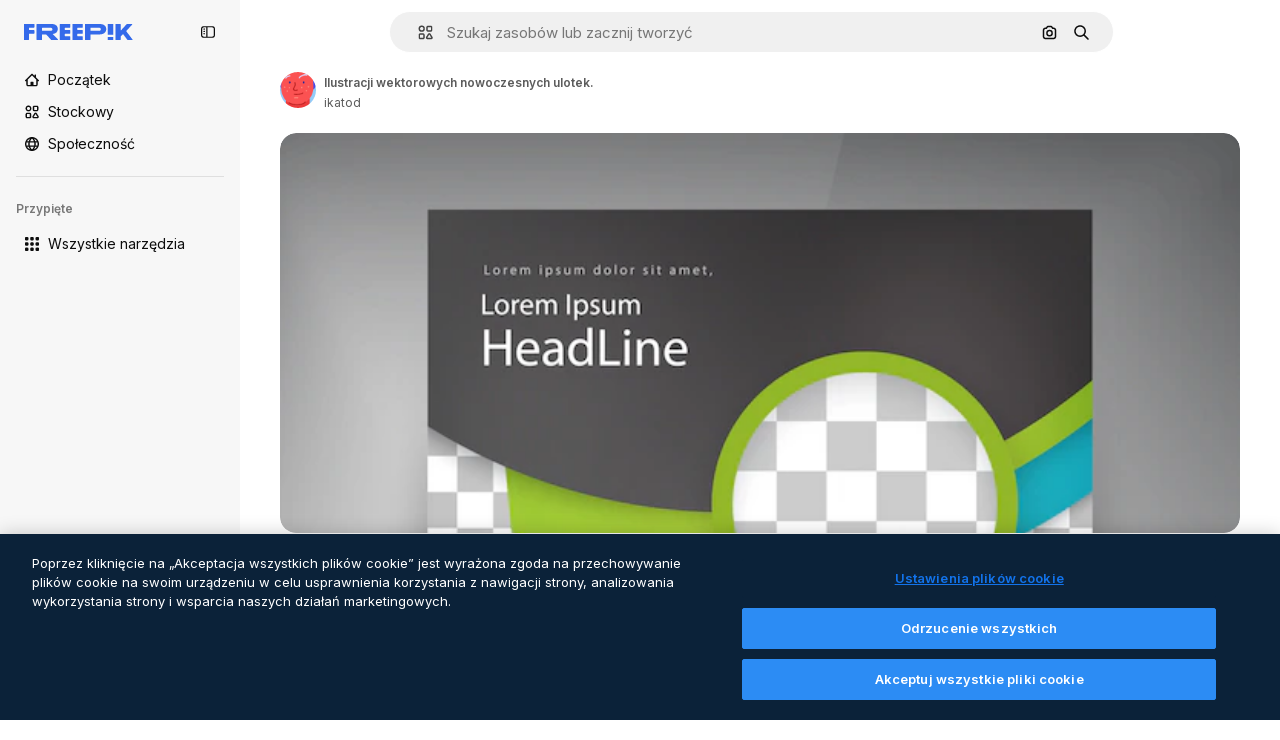

--- FILE ---
content_type: text/javascript
request_url: https://static.cdnpk.net/_next/static/chunks/7348-5e44b6fce5f34c90.js
body_size: 4785
content:
!function(){try{var t="undefined"!=typeof window?window:"undefined"!=typeof global?global:"undefined"!=typeof self?self:{},e=(new t.Error).stack;e&&(t._sentryDebugIds=t._sentryDebugIds||{},t._sentryDebugIds[e]="b679626b-1b19-4770-9a7f-99f6951ba0c4",t._sentryDebugIdIdentifier="sentry-dbid-b679626b-1b19-4770-9a7f-99f6951ba0c4")}catch(t){}}();"use strict";(self.webpackChunk_N_E=self.webpackChunk_N_E||[]).push([[7348],{65724:function(t,e,n){n.d(e,{W:function(){return u}});var r=n(49558),o=n(52983),i=n(21455);let u=function(t){let e=arguments.length>1&&void 0!==arguments[1]?arguments[1]:"",n=arguments.length>2&&void 0!==arguments[2]?arguments[2]:"resource_detail_premium",{setShowModal:u,setOrigin:a,setTrackerClick:l,setResourceData:c,setCheckoutQueryParams:s,setModalType:d}=(0,i.u)(),f=(0,o.useMemo)(()=>({category:e,location:n,ACTION:"go_premium",...t&&{resource_id:t}}),[e,n,t]),[m,_]=(0,r.n9)(f);return(0,o.useCallback)(t=>{let{resourceData:e,origin:n,onButtonClick:r=()=>void 0,checkoutQueryParams:o,modalType:i="premiumContent"}=t;a(n),l(()=>_),c(e),s(o),d(i),m(),r(),u(!0)},[a,l,c,s,d,m,u,_])}},71788:function(t,e,n){n.d(e,{k:function(){return o}});var r=n(25983);let o=function(t,e){let n=arguments.length>2&&void 0!==arguments[2]&&arguments[2];return(0,r.$T)("/".concat("".concat(t?"premium":"free"),"-").concat("".concat(n&&"photo"===e?"ai-image":e)))}},64979:function(t,e,n){n.d(e,{C0:function(){return o},H$:function(){return f},Iu:function(){return l},Kq:function(){return d},OI:function(){return u},PF:function(){return m},RJ:function(){return g},Zq:function(){return w},_R:function(){return h},cm:function(){return _},e5:function(){return a},os:function(){return s},p3:function(){return r},u4:function(){return i},vl:function(){return p},wK:function(){return c},wj:function(){return b},xQ:function(){return v}});let r="edit_after_removing_bg",o="ai_tool_all",i="ai_tool_all_thumbnail",u="ai_tool_expand_carousel",a="ai_tool_expand_download_popover",l="ai_tool_expand_removebg",c="ai_tool_reimagine_download_popover",s="ai_tool_removebg",d="ai_tool_retouch_download_popover",f="ai_tool_upscaler",m="copy_after_removing_bg",_="download_after_removing_bg",g="edit_tools_onboarding_v2",p="edit_tools_onboarding",v=["replacebg","video","generatePrompt","styleReference"],w=["tint","grain","presets"],h=2e3,b=15},21455:function(t,e,n){n.d(e,{u:function(){return i}});var r=n(52983),o=n(26670);let i=()=>{let t=(0,r.useContext)(o.o);if(null===t)throw Error("useModalPricingState must be used within a ModalPricingContext");return t}},33247:function(t,e,n){n.d(e,{R:function(){return s}});var r=n(51780),o=n(52983),i=n(26140);let u={ai:"photo",mockup:"vector",template:"vector"},a={keyword:"tag",collections:"collection",image_search:"search",image_search_similar:"search",user_recommendations_home:"home",popular:"search",recent:"search",family:"author"},l={"/collection":"collection"},c=()=>{let t=(0,i.Q)(),{pathname:e}=(0,r.useRouter)(),n=null==t?void 0:t.fromView;if(n){var o;return null!==(o=a[n])&&void 0!==o?o:n}return l[e]},s=()=>{let t=c();return(0,o.useCallback)(e=>{var n;let{type:r,subtype:o,authorName:i,isPremium:a,isAIGenerated:l,eventName:c,pageType:s,businessLine:d="content",editor:f,tool:m}=e,_=new URLSearchParams;_.set("business_line",d);let g=null!=s?s:t;return g&&_.set("page_type",g),_.set("item_type",null!==(n=u[r])&&void 0!==n?n:r),o&&_.set("item_subtype",o),i&&_.set("item_author",i),f&&_.set("editor",f),m&&_.set("tool",m),_.set("is_premium_item",a.toString()),_.set("is_ai_generated",l.toString()),_.set("event_name",c),_},[t])}},64237:function(t,e,n){n.d(e,{y:function(){return o}});var r=n(5704);let o=t=>{let{isEditableInMockup:e,isEditableInWepik:n}=t,o=(0,r.Jn)("type");return"illustration"===o?"illustration":e||"mockup"===o?"mockup":n||"template"===o?"template":void 0}},81612:function(t,e,n){n.d(e,{N:function(){return o}});var r=n(52983);let o=(t,e)=>(0,r.useCallback)(n=>t?{positionRelative:n%t,page:Math.floor(n/t)+(null!=e?e:1)}:{positionRelative:n,page:null!=e?e:1},[t,e])},30143:function(t,e,n){n.d(e,{O5:function(){return l.O},Y4:function(){return r.Y},aZ:function(){return c.a},fb:function(){return o.f},g9:function(){return i.g},mS:function(){return u.m},ug:function(){return s.u},yV:function(){return a.y}});var r=n(15190),o=n(46615),i=n(83196),u=n(53466),a=n(47404),l=n(6715),c=n(61390),s=n(76160)},46615:function(t,e,n){n.d(e,{f:function(){return i}});var r=n(52983),o=n(62573);let i=function(t,e){let n=arguments.length>2&&void 0!==arguments[2]?arguments[2]:{},{fromView:i,position:a,fromElement:l,track:c,uuid:s,query:d}=n,f=(0,o.Q)();return(0,r.useMemo)(()=>{var n;let r=null!==(n=f(t))&&void 0!==n?n:{},o=u(r={...r,...i&&{fromView:i},...a&&{position:a},...c&&{track:c},...l&&{from_element:l},...s&&{uuid:s},...d&&{query:d}});if(0===Object.keys(o).length)return e;let m=new URLSearchParams(o);return"".concat(e,"#").concat(m.toString())},[f,t,i,a,c,l,s,d,e])},u=t=>{if(!t)return{};let e={};for(let n in t)void 0!==t[n]&&null!==t[n]&&(e[n]="".concat(t[n]));return e}},53466:function(t,e,n){n.d(e,{m:function(){return f}});var r=n(72234),o=n(68147),i=n(56106),u=n(25983),a=n(52983),l=n(43077),c=n(33284),s=n(62573);let d=()=>{let t=(0,s.Q)(),e=(0,c.H)();return(0,a.useCallback)(n=>{let r=t(n);return r?{...r,fromView:"thumbnail_".concat(r.fromView),uuid:r.uuid}:{...e}},[t,e])},f=()=>{let t=(0,u.ZK)(),e=(0,o.I)(),n=(0,i.H)(),c=(0,r.Lh)(),s=d();return(0,a.useCallback)(r=>{let{resourceId:o,isResourcePremium:i,resourceType:u,downloadType:a="download",variant:d,fileType:f}=r,{fromView:m,collectionId:_,page:g,position:p,uuid:v}=s(o);l.s.send("download",{language:t,id:"".concat(o),resourcePremium:i?"1":"0",format:m||"detail",resourceType:u,..._&&{collectionId:"".concat(_)},...g&&{page:"".concat(g)},...void 0!==p&&{position:"".concat(p)},...a&&{downloadType:a},...e&&{userid:"".concat(e),userPremium:n?"1":"0"},...v&&{uuid:v},...d&&{variant:d},...f&&{fileType:f},...c&&{wallet_id:c}})},[s,t,e,n,c])}},6715:function(t,e,n){n.d(e,{O:function(){return l}});var r=n(26219),o=n(52983),i=n(5704),u=n(7009);let a={photo:"regular",vector:"regular",ai:"regular",psd:"psd"},l=()=>{let t=(0,i.Jn)("term")||"",e=(0,u.J)();return(0,o.useCallback)((n,o,i)=>{let u="send&event&click-".concat(o).concat(t?"&".concat(t):"","&").concat(n).concat(i?"&".concat(a[i]):"").concat(e);(0,r.O)(u)},[t,e])}},62573:function(t,e,n){n.d(e,{Q:function(){return u}});var r=n(52983),o=n(81612),i=n(26140);let u=()=>{let t=(0,i.Q)(),e=(0,o.N)(null==t?void 0:t.itemsPerPage,null==t?void 0:t.page);return(0,r.useCallback)(n=>{if(!t)return null;let{fromView:r,collectionId:o,page:i,items:u,uuid:a}=t,l=u.findIndex(t=>{let{id:e}=t;return n===e}),{positionRelative:c}=e(l),s=(null==t?void 0:t.itemsPerPage)?Math.floor(l/t.itemsPerPage)+(null!=i?i:1):i;return{fromView:r,...o&&{collectionId:o},...s&&{page:s},...c>-1&&{position:c},...a&&{uuid:a}}},[e,t])}},7009:function(t,e,n){n.d(e,{J:function(){return o}});var r=n(72234);let o=()=>{let t=(0,r.Lh)();return t?"&wallet_id=".concat(t):""}},2983:function(t,e,n){n.d(e,{B:function(){return o}});var r=n(26219);let o=(t,e)=>{if("3d"===t||"font"===t)return;"icon"!==t&&"video"!==t&&(t="regular");let n="send&event&detail&type=".concat(t,"&button_click=").concat(e,"&event_at=").concat(new Date().getTime());(0,r.O)(n)}},41952:function(t,e,n){var r=n(97458);e.Z=t=>(0,r.jsx)("svg",{xmlns:"http://www.w3.org/2000/svg",width:16,height:16,viewBox:"0 0 512 512","aria-hidden":!0,...t,children:(0,r.jsx)("path",{d:"M504.688 344.692 345.092 504.688c-4.9 4.899-11.3 7.399-17.7 7.399s-12.8-2.4-17.6-7.299L209.695 403.99c-9.8-9.7-9.8-25.599-.1-35.399s25.599-9.8 35.399-.1l82.398 83.098 141.896-142.297c9.8-9.799 25.6-9.799 35.4-.1 9.699 9.9 9.799 25.7 0 35.5m-330.492 94.497c-29.1-29.199-29.2-76.598-.1-105.897 29.199-29.299 76.798-29.399 106.097-.2l.2.2 46.999 47.399 106.397-106.698c8-8.1 17.6-14.099 28.1-17.799V64.998c0-10.3-5.9-19.5-14.8-23.199-9-3.8-19.2-1.3-25.799 6.2l-91.998 125.597L251.194 12.3c-4.2-7.6-11.8-12.3-20.2-12.3s-16.099 4.7-20.199 12.3l-78.198 160.696L40.599 47.899c-6.6-7.5-16.8-10-25.8-6.2C5.9 45.399 0 54.599 0 64.899V389.79c0 39.899 32.3 72.199 72.198 72.199h124.697z"})})},30061:function(t,e,n){var r=n(97458);e.Z=t=>(0,r.jsx)("svg",{xmlns:"http://www.w3.org/2000/svg",width:16,height:16,viewBox:"0 0 512 512","aria-hidden":!0,...t,children:(0,r.jsx)("path",{d:"M197.008 280.484c-46.405 3.462-105.764 12.088-105.277 28.341.514 17.01 44.242 49.677 101.707 70.96 2.678-34.804 3.327-71.69 3.597-99.274zM27.099 105.248C11.82 105.707.273 99.028.002 89.698c-.216-6.814 14.739-28.124 23.825-31.586 6.247-2.352 36.562-13.845 87.104-15.36 18.741-.568 50.543 1.73 77.396 5.733C344.688 71.661 508.81 190.892 511.947 296.63c2.136 71.96-60.008 139.431-181.348 143.055-31.965.947-61.712-2.975-88.754-10.087-.595 17.659.73 27.016-24.312 27.746-15.333.46-21.282-24.365-23.554-44.539-73.231-32.506-117.365-85.293-117.987-106.143-.92-31.018 55.492-56.897 121.476-67.147.919-25.69 5.273-91.106 18.848-91.485 5.436-.162 16.74 12.467 20.986 31.802 3.867 17.578 4.272 49.624 4.326 55.33l4.976-.19c92.594-2.758 148.059 26.205 149.086 60.495.785 26.583-22.742 40.185-35.101 40.564s-26.799-6.653-26.934-10.466c-.217-7.328 26.339-9.032 25.988-20.85-.541-17.848-74.151-25.663-119.502-25.934-.081 15.361-.27 33.939.108 46.406.352 11.979 1.109 42.943 1.461 68.769 20.579 4.354 41.753 6.707 62.549 6.085 48.893-1.461 160.579-19.282 158.092-103.195-3.408-117.284-235.19-224.968-359.316-221.29-48.893 1.46-78.235 6.706-78.1 11.493.082 3.191 23.798 4.435 24.015 10.763.189 6.328-13.468 7.193-21.824 7.437z"})})},11645:function(t,e,n){n.d(e,{u:function(){return i}});var r=n(52983),o=n(8147);let i=()=>{let t=(0,o.H)();return(0,r.useCallback)(e=>{if(!t)return!0;try{let n=t.disabledPermissionsTools;if(!n)return console.error(JSON.stringify({fatal_error:"Error checking tool permission for ".concat(e," from wallet ").concat(t.walletId),error:"Disabled permissions tools not found"})),!0;return!(e in n)}catch(n){return console.error(JSON.stringify({fatal_error:"Error checking tool permission for ".concat(e," from wallet ").concat(t.walletId),error:n})),!0}},[t])}},41937:function(t,e,n){n.d(e,{I:function(){return o}});var r=n(8147);let o=()=>{let t=(0,r.H)();return!t||!!(null==t?void 0:t.profile.isAnonymous)}},90312:function(t,e,n){n.d(e,{e:function(){return i}});var r=n(25983),o=n(50281);let i=()=>{let t=(0,o.A)(),e=(0,r.aw)(),n=(0,r.ZK)();return{signUpUrl:"".concat("es"===n?"https://www.freepik.es/sign-up":"https://www.freepik.com/sign-up","?").concat(e),setLoginCookies:t}}},43186:function(t,e,n){n.d(e,{J:function(){return c}});var r=n(52983);let o=async t=>{let{walletId:e}=t,n=await fetch(e?"/api/user/downloads/limit?walletId=".concat(e):"/api/user/downloads/limit");return n.ok?{success:!0,data:await n.json()}:401===n.status||403===n.status||405===n.status?{success:!1,data:"AUTHENTICATION_ERROR"}:404===n.status?{success:!1,data:"NOT_FOUND"}:{success:!1,data:"UNKNOWN_ERROR"}};var i=n(1850);i.z.object({data:i.z.object({filename:i.z.string(),url:i.z.string(),today_downloads:i.z.number(),download_limit:i.z.number()}).transform(t=>{let{download_limit:e,today_downloads:n,...r}=t;return{todayDownloads:n,downloadLimit:e,...r}})}),i.z.object({data:i.z.object({current:i.z.number(),limit:i.z.number()})}).transform(t=>{let{data:e}=t;return e});var u=n(72234),a=n(28380),l=n(6476);let c=()=>{let t=(0,u.Lh)(),e=(0,l.aj)();return(0,r.useCallback)(async()=>{let{success:n,data:r}=await o({walletId:t});if(!n)throw Error("Error fetching user download info");let i={downloads:(null==r?void 0:r.current)||0,limit:(null==r?void 0:r.limit)||0};return e(i),a.f.update({downloads:i.downloads,limit_downloads:i.limit}),i},[e,t])}},85229:function(t,e,n){n.d(e,{l:function(){return u}});var r=n(7616),o=n(72234);let i=(0,n(24399).cn)(!1),u=()=>{let{isUnpaid:t}=(0,o.RI)(),[e,n]=(0,r.KO)(i);return{isUserWinback:t,isOpenWinbackModal:e,showWinbackModal:()=>n(!0),hideWinbackModal:()=>n(!1)}}}}]);